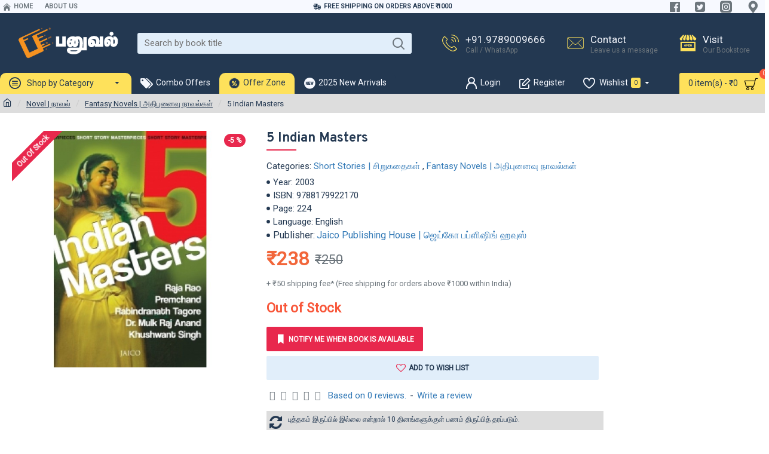

--- FILE ---
content_type: text/html; charset=utf-8
request_url: https://www.google.com/recaptcha/api2/anchor?ar=1&k=6Lck0c0UAAAAAMhQNapYIGSMkrnKcMsaFwynQL_p&co=aHR0cHM6Ly93d3cucGFudXZhbC5jb206NDQz&hl=en&v=7gg7H51Q-naNfhmCP3_R47ho&size=normal&anchor-ms=20000&execute-ms=30000&cb=wrh2t7hkwdka
body_size: 48995
content:
<!DOCTYPE HTML><html dir="ltr" lang="en"><head><meta http-equiv="Content-Type" content="text/html; charset=UTF-8">
<meta http-equiv="X-UA-Compatible" content="IE=edge">
<title>reCAPTCHA</title>
<style type="text/css">
/* cyrillic-ext */
@font-face {
  font-family: 'Roboto';
  font-style: normal;
  font-weight: 400;
  font-stretch: 100%;
  src: url(//fonts.gstatic.com/s/roboto/v48/KFO7CnqEu92Fr1ME7kSn66aGLdTylUAMa3GUBHMdazTgWw.woff2) format('woff2');
  unicode-range: U+0460-052F, U+1C80-1C8A, U+20B4, U+2DE0-2DFF, U+A640-A69F, U+FE2E-FE2F;
}
/* cyrillic */
@font-face {
  font-family: 'Roboto';
  font-style: normal;
  font-weight: 400;
  font-stretch: 100%;
  src: url(//fonts.gstatic.com/s/roboto/v48/KFO7CnqEu92Fr1ME7kSn66aGLdTylUAMa3iUBHMdazTgWw.woff2) format('woff2');
  unicode-range: U+0301, U+0400-045F, U+0490-0491, U+04B0-04B1, U+2116;
}
/* greek-ext */
@font-face {
  font-family: 'Roboto';
  font-style: normal;
  font-weight: 400;
  font-stretch: 100%;
  src: url(//fonts.gstatic.com/s/roboto/v48/KFO7CnqEu92Fr1ME7kSn66aGLdTylUAMa3CUBHMdazTgWw.woff2) format('woff2');
  unicode-range: U+1F00-1FFF;
}
/* greek */
@font-face {
  font-family: 'Roboto';
  font-style: normal;
  font-weight: 400;
  font-stretch: 100%;
  src: url(//fonts.gstatic.com/s/roboto/v48/KFO7CnqEu92Fr1ME7kSn66aGLdTylUAMa3-UBHMdazTgWw.woff2) format('woff2');
  unicode-range: U+0370-0377, U+037A-037F, U+0384-038A, U+038C, U+038E-03A1, U+03A3-03FF;
}
/* math */
@font-face {
  font-family: 'Roboto';
  font-style: normal;
  font-weight: 400;
  font-stretch: 100%;
  src: url(//fonts.gstatic.com/s/roboto/v48/KFO7CnqEu92Fr1ME7kSn66aGLdTylUAMawCUBHMdazTgWw.woff2) format('woff2');
  unicode-range: U+0302-0303, U+0305, U+0307-0308, U+0310, U+0312, U+0315, U+031A, U+0326-0327, U+032C, U+032F-0330, U+0332-0333, U+0338, U+033A, U+0346, U+034D, U+0391-03A1, U+03A3-03A9, U+03B1-03C9, U+03D1, U+03D5-03D6, U+03F0-03F1, U+03F4-03F5, U+2016-2017, U+2034-2038, U+203C, U+2040, U+2043, U+2047, U+2050, U+2057, U+205F, U+2070-2071, U+2074-208E, U+2090-209C, U+20D0-20DC, U+20E1, U+20E5-20EF, U+2100-2112, U+2114-2115, U+2117-2121, U+2123-214F, U+2190, U+2192, U+2194-21AE, U+21B0-21E5, U+21F1-21F2, U+21F4-2211, U+2213-2214, U+2216-22FF, U+2308-230B, U+2310, U+2319, U+231C-2321, U+2336-237A, U+237C, U+2395, U+239B-23B7, U+23D0, U+23DC-23E1, U+2474-2475, U+25AF, U+25B3, U+25B7, U+25BD, U+25C1, U+25CA, U+25CC, U+25FB, U+266D-266F, U+27C0-27FF, U+2900-2AFF, U+2B0E-2B11, U+2B30-2B4C, U+2BFE, U+3030, U+FF5B, U+FF5D, U+1D400-1D7FF, U+1EE00-1EEFF;
}
/* symbols */
@font-face {
  font-family: 'Roboto';
  font-style: normal;
  font-weight: 400;
  font-stretch: 100%;
  src: url(//fonts.gstatic.com/s/roboto/v48/KFO7CnqEu92Fr1ME7kSn66aGLdTylUAMaxKUBHMdazTgWw.woff2) format('woff2');
  unicode-range: U+0001-000C, U+000E-001F, U+007F-009F, U+20DD-20E0, U+20E2-20E4, U+2150-218F, U+2190, U+2192, U+2194-2199, U+21AF, U+21E6-21F0, U+21F3, U+2218-2219, U+2299, U+22C4-22C6, U+2300-243F, U+2440-244A, U+2460-24FF, U+25A0-27BF, U+2800-28FF, U+2921-2922, U+2981, U+29BF, U+29EB, U+2B00-2BFF, U+4DC0-4DFF, U+FFF9-FFFB, U+10140-1018E, U+10190-1019C, U+101A0, U+101D0-101FD, U+102E0-102FB, U+10E60-10E7E, U+1D2C0-1D2D3, U+1D2E0-1D37F, U+1F000-1F0FF, U+1F100-1F1AD, U+1F1E6-1F1FF, U+1F30D-1F30F, U+1F315, U+1F31C, U+1F31E, U+1F320-1F32C, U+1F336, U+1F378, U+1F37D, U+1F382, U+1F393-1F39F, U+1F3A7-1F3A8, U+1F3AC-1F3AF, U+1F3C2, U+1F3C4-1F3C6, U+1F3CA-1F3CE, U+1F3D4-1F3E0, U+1F3ED, U+1F3F1-1F3F3, U+1F3F5-1F3F7, U+1F408, U+1F415, U+1F41F, U+1F426, U+1F43F, U+1F441-1F442, U+1F444, U+1F446-1F449, U+1F44C-1F44E, U+1F453, U+1F46A, U+1F47D, U+1F4A3, U+1F4B0, U+1F4B3, U+1F4B9, U+1F4BB, U+1F4BF, U+1F4C8-1F4CB, U+1F4D6, U+1F4DA, U+1F4DF, U+1F4E3-1F4E6, U+1F4EA-1F4ED, U+1F4F7, U+1F4F9-1F4FB, U+1F4FD-1F4FE, U+1F503, U+1F507-1F50B, U+1F50D, U+1F512-1F513, U+1F53E-1F54A, U+1F54F-1F5FA, U+1F610, U+1F650-1F67F, U+1F687, U+1F68D, U+1F691, U+1F694, U+1F698, U+1F6AD, U+1F6B2, U+1F6B9-1F6BA, U+1F6BC, U+1F6C6-1F6CF, U+1F6D3-1F6D7, U+1F6E0-1F6EA, U+1F6F0-1F6F3, U+1F6F7-1F6FC, U+1F700-1F7FF, U+1F800-1F80B, U+1F810-1F847, U+1F850-1F859, U+1F860-1F887, U+1F890-1F8AD, U+1F8B0-1F8BB, U+1F8C0-1F8C1, U+1F900-1F90B, U+1F93B, U+1F946, U+1F984, U+1F996, U+1F9E9, U+1FA00-1FA6F, U+1FA70-1FA7C, U+1FA80-1FA89, U+1FA8F-1FAC6, U+1FACE-1FADC, U+1FADF-1FAE9, U+1FAF0-1FAF8, U+1FB00-1FBFF;
}
/* vietnamese */
@font-face {
  font-family: 'Roboto';
  font-style: normal;
  font-weight: 400;
  font-stretch: 100%;
  src: url(//fonts.gstatic.com/s/roboto/v48/KFO7CnqEu92Fr1ME7kSn66aGLdTylUAMa3OUBHMdazTgWw.woff2) format('woff2');
  unicode-range: U+0102-0103, U+0110-0111, U+0128-0129, U+0168-0169, U+01A0-01A1, U+01AF-01B0, U+0300-0301, U+0303-0304, U+0308-0309, U+0323, U+0329, U+1EA0-1EF9, U+20AB;
}
/* latin-ext */
@font-face {
  font-family: 'Roboto';
  font-style: normal;
  font-weight: 400;
  font-stretch: 100%;
  src: url(//fonts.gstatic.com/s/roboto/v48/KFO7CnqEu92Fr1ME7kSn66aGLdTylUAMa3KUBHMdazTgWw.woff2) format('woff2');
  unicode-range: U+0100-02BA, U+02BD-02C5, U+02C7-02CC, U+02CE-02D7, U+02DD-02FF, U+0304, U+0308, U+0329, U+1D00-1DBF, U+1E00-1E9F, U+1EF2-1EFF, U+2020, U+20A0-20AB, U+20AD-20C0, U+2113, U+2C60-2C7F, U+A720-A7FF;
}
/* latin */
@font-face {
  font-family: 'Roboto';
  font-style: normal;
  font-weight: 400;
  font-stretch: 100%;
  src: url(//fonts.gstatic.com/s/roboto/v48/KFO7CnqEu92Fr1ME7kSn66aGLdTylUAMa3yUBHMdazQ.woff2) format('woff2');
  unicode-range: U+0000-00FF, U+0131, U+0152-0153, U+02BB-02BC, U+02C6, U+02DA, U+02DC, U+0304, U+0308, U+0329, U+2000-206F, U+20AC, U+2122, U+2191, U+2193, U+2212, U+2215, U+FEFF, U+FFFD;
}
/* cyrillic-ext */
@font-face {
  font-family: 'Roboto';
  font-style: normal;
  font-weight: 500;
  font-stretch: 100%;
  src: url(//fonts.gstatic.com/s/roboto/v48/KFO7CnqEu92Fr1ME7kSn66aGLdTylUAMa3GUBHMdazTgWw.woff2) format('woff2');
  unicode-range: U+0460-052F, U+1C80-1C8A, U+20B4, U+2DE0-2DFF, U+A640-A69F, U+FE2E-FE2F;
}
/* cyrillic */
@font-face {
  font-family: 'Roboto';
  font-style: normal;
  font-weight: 500;
  font-stretch: 100%;
  src: url(//fonts.gstatic.com/s/roboto/v48/KFO7CnqEu92Fr1ME7kSn66aGLdTylUAMa3iUBHMdazTgWw.woff2) format('woff2');
  unicode-range: U+0301, U+0400-045F, U+0490-0491, U+04B0-04B1, U+2116;
}
/* greek-ext */
@font-face {
  font-family: 'Roboto';
  font-style: normal;
  font-weight: 500;
  font-stretch: 100%;
  src: url(//fonts.gstatic.com/s/roboto/v48/KFO7CnqEu92Fr1ME7kSn66aGLdTylUAMa3CUBHMdazTgWw.woff2) format('woff2');
  unicode-range: U+1F00-1FFF;
}
/* greek */
@font-face {
  font-family: 'Roboto';
  font-style: normal;
  font-weight: 500;
  font-stretch: 100%;
  src: url(//fonts.gstatic.com/s/roboto/v48/KFO7CnqEu92Fr1ME7kSn66aGLdTylUAMa3-UBHMdazTgWw.woff2) format('woff2');
  unicode-range: U+0370-0377, U+037A-037F, U+0384-038A, U+038C, U+038E-03A1, U+03A3-03FF;
}
/* math */
@font-face {
  font-family: 'Roboto';
  font-style: normal;
  font-weight: 500;
  font-stretch: 100%;
  src: url(//fonts.gstatic.com/s/roboto/v48/KFO7CnqEu92Fr1ME7kSn66aGLdTylUAMawCUBHMdazTgWw.woff2) format('woff2');
  unicode-range: U+0302-0303, U+0305, U+0307-0308, U+0310, U+0312, U+0315, U+031A, U+0326-0327, U+032C, U+032F-0330, U+0332-0333, U+0338, U+033A, U+0346, U+034D, U+0391-03A1, U+03A3-03A9, U+03B1-03C9, U+03D1, U+03D5-03D6, U+03F0-03F1, U+03F4-03F5, U+2016-2017, U+2034-2038, U+203C, U+2040, U+2043, U+2047, U+2050, U+2057, U+205F, U+2070-2071, U+2074-208E, U+2090-209C, U+20D0-20DC, U+20E1, U+20E5-20EF, U+2100-2112, U+2114-2115, U+2117-2121, U+2123-214F, U+2190, U+2192, U+2194-21AE, U+21B0-21E5, U+21F1-21F2, U+21F4-2211, U+2213-2214, U+2216-22FF, U+2308-230B, U+2310, U+2319, U+231C-2321, U+2336-237A, U+237C, U+2395, U+239B-23B7, U+23D0, U+23DC-23E1, U+2474-2475, U+25AF, U+25B3, U+25B7, U+25BD, U+25C1, U+25CA, U+25CC, U+25FB, U+266D-266F, U+27C0-27FF, U+2900-2AFF, U+2B0E-2B11, U+2B30-2B4C, U+2BFE, U+3030, U+FF5B, U+FF5D, U+1D400-1D7FF, U+1EE00-1EEFF;
}
/* symbols */
@font-face {
  font-family: 'Roboto';
  font-style: normal;
  font-weight: 500;
  font-stretch: 100%;
  src: url(//fonts.gstatic.com/s/roboto/v48/KFO7CnqEu92Fr1ME7kSn66aGLdTylUAMaxKUBHMdazTgWw.woff2) format('woff2');
  unicode-range: U+0001-000C, U+000E-001F, U+007F-009F, U+20DD-20E0, U+20E2-20E4, U+2150-218F, U+2190, U+2192, U+2194-2199, U+21AF, U+21E6-21F0, U+21F3, U+2218-2219, U+2299, U+22C4-22C6, U+2300-243F, U+2440-244A, U+2460-24FF, U+25A0-27BF, U+2800-28FF, U+2921-2922, U+2981, U+29BF, U+29EB, U+2B00-2BFF, U+4DC0-4DFF, U+FFF9-FFFB, U+10140-1018E, U+10190-1019C, U+101A0, U+101D0-101FD, U+102E0-102FB, U+10E60-10E7E, U+1D2C0-1D2D3, U+1D2E0-1D37F, U+1F000-1F0FF, U+1F100-1F1AD, U+1F1E6-1F1FF, U+1F30D-1F30F, U+1F315, U+1F31C, U+1F31E, U+1F320-1F32C, U+1F336, U+1F378, U+1F37D, U+1F382, U+1F393-1F39F, U+1F3A7-1F3A8, U+1F3AC-1F3AF, U+1F3C2, U+1F3C4-1F3C6, U+1F3CA-1F3CE, U+1F3D4-1F3E0, U+1F3ED, U+1F3F1-1F3F3, U+1F3F5-1F3F7, U+1F408, U+1F415, U+1F41F, U+1F426, U+1F43F, U+1F441-1F442, U+1F444, U+1F446-1F449, U+1F44C-1F44E, U+1F453, U+1F46A, U+1F47D, U+1F4A3, U+1F4B0, U+1F4B3, U+1F4B9, U+1F4BB, U+1F4BF, U+1F4C8-1F4CB, U+1F4D6, U+1F4DA, U+1F4DF, U+1F4E3-1F4E6, U+1F4EA-1F4ED, U+1F4F7, U+1F4F9-1F4FB, U+1F4FD-1F4FE, U+1F503, U+1F507-1F50B, U+1F50D, U+1F512-1F513, U+1F53E-1F54A, U+1F54F-1F5FA, U+1F610, U+1F650-1F67F, U+1F687, U+1F68D, U+1F691, U+1F694, U+1F698, U+1F6AD, U+1F6B2, U+1F6B9-1F6BA, U+1F6BC, U+1F6C6-1F6CF, U+1F6D3-1F6D7, U+1F6E0-1F6EA, U+1F6F0-1F6F3, U+1F6F7-1F6FC, U+1F700-1F7FF, U+1F800-1F80B, U+1F810-1F847, U+1F850-1F859, U+1F860-1F887, U+1F890-1F8AD, U+1F8B0-1F8BB, U+1F8C0-1F8C1, U+1F900-1F90B, U+1F93B, U+1F946, U+1F984, U+1F996, U+1F9E9, U+1FA00-1FA6F, U+1FA70-1FA7C, U+1FA80-1FA89, U+1FA8F-1FAC6, U+1FACE-1FADC, U+1FADF-1FAE9, U+1FAF0-1FAF8, U+1FB00-1FBFF;
}
/* vietnamese */
@font-face {
  font-family: 'Roboto';
  font-style: normal;
  font-weight: 500;
  font-stretch: 100%;
  src: url(//fonts.gstatic.com/s/roboto/v48/KFO7CnqEu92Fr1ME7kSn66aGLdTylUAMa3OUBHMdazTgWw.woff2) format('woff2');
  unicode-range: U+0102-0103, U+0110-0111, U+0128-0129, U+0168-0169, U+01A0-01A1, U+01AF-01B0, U+0300-0301, U+0303-0304, U+0308-0309, U+0323, U+0329, U+1EA0-1EF9, U+20AB;
}
/* latin-ext */
@font-face {
  font-family: 'Roboto';
  font-style: normal;
  font-weight: 500;
  font-stretch: 100%;
  src: url(//fonts.gstatic.com/s/roboto/v48/KFO7CnqEu92Fr1ME7kSn66aGLdTylUAMa3KUBHMdazTgWw.woff2) format('woff2');
  unicode-range: U+0100-02BA, U+02BD-02C5, U+02C7-02CC, U+02CE-02D7, U+02DD-02FF, U+0304, U+0308, U+0329, U+1D00-1DBF, U+1E00-1E9F, U+1EF2-1EFF, U+2020, U+20A0-20AB, U+20AD-20C0, U+2113, U+2C60-2C7F, U+A720-A7FF;
}
/* latin */
@font-face {
  font-family: 'Roboto';
  font-style: normal;
  font-weight: 500;
  font-stretch: 100%;
  src: url(//fonts.gstatic.com/s/roboto/v48/KFO7CnqEu92Fr1ME7kSn66aGLdTylUAMa3yUBHMdazQ.woff2) format('woff2');
  unicode-range: U+0000-00FF, U+0131, U+0152-0153, U+02BB-02BC, U+02C6, U+02DA, U+02DC, U+0304, U+0308, U+0329, U+2000-206F, U+20AC, U+2122, U+2191, U+2193, U+2212, U+2215, U+FEFF, U+FFFD;
}
/* cyrillic-ext */
@font-face {
  font-family: 'Roboto';
  font-style: normal;
  font-weight: 900;
  font-stretch: 100%;
  src: url(//fonts.gstatic.com/s/roboto/v48/KFO7CnqEu92Fr1ME7kSn66aGLdTylUAMa3GUBHMdazTgWw.woff2) format('woff2');
  unicode-range: U+0460-052F, U+1C80-1C8A, U+20B4, U+2DE0-2DFF, U+A640-A69F, U+FE2E-FE2F;
}
/* cyrillic */
@font-face {
  font-family: 'Roboto';
  font-style: normal;
  font-weight: 900;
  font-stretch: 100%;
  src: url(//fonts.gstatic.com/s/roboto/v48/KFO7CnqEu92Fr1ME7kSn66aGLdTylUAMa3iUBHMdazTgWw.woff2) format('woff2');
  unicode-range: U+0301, U+0400-045F, U+0490-0491, U+04B0-04B1, U+2116;
}
/* greek-ext */
@font-face {
  font-family: 'Roboto';
  font-style: normal;
  font-weight: 900;
  font-stretch: 100%;
  src: url(//fonts.gstatic.com/s/roboto/v48/KFO7CnqEu92Fr1ME7kSn66aGLdTylUAMa3CUBHMdazTgWw.woff2) format('woff2');
  unicode-range: U+1F00-1FFF;
}
/* greek */
@font-face {
  font-family: 'Roboto';
  font-style: normal;
  font-weight: 900;
  font-stretch: 100%;
  src: url(//fonts.gstatic.com/s/roboto/v48/KFO7CnqEu92Fr1ME7kSn66aGLdTylUAMa3-UBHMdazTgWw.woff2) format('woff2');
  unicode-range: U+0370-0377, U+037A-037F, U+0384-038A, U+038C, U+038E-03A1, U+03A3-03FF;
}
/* math */
@font-face {
  font-family: 'Roboto';
  font-style: normal;
  font-weight: 900;
  font-stretch: 100%;
  src: url(//fonts.gstatic.com/s/roboto/v48/KFO7CnqEu92Fr1ME7kSn66aGLdTylUAMawCUBHMdazTgWw.woff2) format('woff2');
  unicode-range: U+0302-0303, U+0305, U+0307-0308, U+0310, U+0312, U+0315, U+031A, U+0326-0327, U+032C, U+032F-0330, U+0332-0333, U+0338, U+033A, U+0346, U+034D, U+0391-03A1, U+03A3-03A9, U+03B1-03C9, U+03D1, U+03D5-03D6, U+03F0-03F1, U+03F4-03F5, U+2016-2017, U+2034-2038, U+203C, U+2040, U+2043, U+2047, U+2050, U+2057, U+205F, U+2070-2071, U+2074-208E, U+2090-209C, U+20D0-20DC, U+20E1, U+20E5-20EF, U+2100-2112, U+2114-2115, U+2117-2121, U+2123-214F, U+2190, U+2192, U+2194-21AE, U+21B0-21E5, U+21F1-21F2, U+21F4-2211, U+2213-2214, U+2216-22FF, U+2308-230B, U+2310, U+2319, U+231C-2321, U+2336-237A, U+237C, U+2395, U+239B-23B7, U+23D0, U+23DC-23E1, U+2474-2475, U+25AF, U+25B3, U+25B7, U+25BD, U+25C1, U+25CA, U+25CC, U+25FB, U+266D-266F, U+27C0-27FF, U+2900-2AFF, U+2B0E-2B11, U+2B30-2B4C, U+2BFE, U+3030, U+FF5B, U+FF5D, U+1D400-1D7FF, U+1EE00-1EEFF;
}
/* symbols */
@font-face {
  font-family: 'Roboto';
  font-style: normal;
  font-weight: 900;
  font-stretch: 100%;
  src: url(//fonts.gstatic.com/s/roboto/v48/KFO7CnqEu92Fr1ME7kSn66aGLdTylUAMaxKUBHMdazTgWw.woff2) format('woff2');
  unicode-range: U+0001-000C, U+000E-001F, U+007F-009F, U+20DD-20E0, U+20E2-20E4, U+2150-218F, U+2190, U+2192, U+2194-2199, U+21AF, U+21E6-21F0, U+21F3, U+2218-2219, U+2299, U+22C4-22C6, U+2300-243F, U+2440-244A, U+2460-24FF, U+25A0-27BF, U+2800-28FF, U+2921-2922, U+2981, U+29BF, U+29EB, U+2B00-2BFF, U+4DC0-4DFF, U+FFF9-FFFB, U+10140-1018E, U+10190-1019C, U+101A0, U+101D0-101FD, U+102E0-102FB, U+10E60-10E7E, U+1D2C0-1D2D3, U+1D2E0-1D37F, U+1F000-1F0FF, U+1F100-1F1AD, U+1F1E6-1F1FF, U+1F30D-1F30F, U+1F315, U+1F31C, U+1F31E, U+1F320-1F32C, U+1F336, U+1F378, U+1F37D, U+1F382, U+1F393-1F39F, U+1F3A7-1F3A8, U+1F3AC-1F3AF, U+1F3C2, U+1F3C4-1F3C6, U+1F3CA-1F3CE, U+1F3D4-1F3E0, U+1F3ED, U+1F3F1-1F3F3, U+1F3F5-1F3F7, U+1F408, U+1F415, U+1F41F, U+1F426, U+1F43F, U+1F441-1F442, U+1F444, U+1F446-1F449, U+1F44C-1F44E, U+1F453, U+1F46A, U+1F47D, U+1F4A3, U+1F4B0, U+1F4B3, U+1F4B9, U+1F4BB, U+1F4BF, U+1F4C8-1F4CB, U+1F4D6, U+1F4DA, U+1F4DF, U+1F4E3-1F4E6, U+1F4EA-1F4ED, U+1F4F7, U+1F4F9-1F4FB, U+1F4FD-1F4FE, U+1F503, U+1F507-1F50B, U+1F50D, U+1F512-1F513, U+1F53E-1F54A, U+1F54F-1F5FA, U+1F610, U+1F650-1F67F, U+1F687, U+1F68D, U+1F691, U+1F694, U+1F698, U+1F6AD, U+1F6B2, U+1F6B9-1F6BA, U+1F6BC, U+1F6C6-1F6CF, U+1F6D3-1F6D7, U+1F6E0-1F6EA, U+1F6F0-1F6F3, U+1F6F7-1F6FC, U+1F700-1F7FF, U+1F800-1F80B, U+1F810-1F847, U+1F850-1F859, U+1F860-1F887, U+1F890-1F8AD, U+1F8B0-1F8BB, U+1F8C0-1F8C1, U+1F900-1F90B, U+1F93B, U+1F946, U+1F984, U+1F996, U+1F9E9, U+1FA00-1FA6F, U+1FA70-1FA7C, U+1FA80-1FA89, U+1FA8F-1FAC6, U+1FACE-1FADC, U+1FADF-1FAE9, U+1FAF0-1FAF8, U+1FB00-1FBFF;
}
/* vietnamese */
@font-face {
  font-family: 'Roboto';
  font-style: normal;
  font-weight: 900;
  font-stretch: 100%;
  src: url(//fonts.gstatic.com/s/roboto/v48/KFO7CnqEu92Fr1ME7kSn66aGLdTylUAMa3OUBHMdazTgWw.woff2) format('woff2');
  unicode-range: U+0102-0103, U+0110-0111, U+0128-0129, U+0168-0169, U+01A0-01A1, U+01AF-01B0, U+0300-0301, U+0303-0304, U+0308-0309, U+0323, U+0329, U+1EA0-1EF9, U+20AB;
}
/* latin-ext */
@font-face {
  font-family: 'Roboto';
  font-style: normal;
  font-weight: 900;
  font-stretch: 100%;
  src: url(//fonts.gstatic.com/s/roboto/v48/KFO7CnqEu92Fr1ME7kSn66aGLdTylUAMa3KUBHMdazTgWw.woff2) format('woff2');
  unicode-range: U+0100-02BA, U+02BD-02C5, U+02C7-02CC, U+02CE-02D7, U+02DD-02FF, U+0304, U+0308, U+0329, U+1D00-1DBF, U+1E00-1E9F, U+1EF2-1EFF, U+2020, U+20A0-20AB, U+20AD-20C0, U+2113, U+2C60-2C7F, U+A720-A7FF;
}
/* latin */
@font-face {
  font-family: 'Roboto';
  font-style: normal;
  font-weight: 900;
  font-stretch: 100%;
  src: url(//fonts.gstatic.com/s/roboto/v48/KFO7CnqEu92Fr1ME7kSn66aGLdTylUAMa3yUBHMdazQ.woff2) format('woff2');
  unicode-range: U+0000-00FF, U+0131, U+0152-0153, U+02BB-02BC, U+02C6, U+02DA, U+02DC, U+0304, U+0308, U+0329, U+2000-206F, U+20AC, U+2122, U+2191, U+2193, U+2212, U+2215, U+FEFF, U+FFFD;
}

</style>
<link rel="stylesheet" type="text/css" href="https://www.gstatic.com/recaptcha/releases/7gg7H51Q-naNfhmCP3_R47ho/styles__ltr.css">
<script nonce="SdmBG2EWbKaqmxv5GwQvUg" type="text/javascript">window['__recaptcha_api'] = 'https://www.google.com/recaptcha/api2/';</script>
<script type="text/javascript" src="https://www.gstatic.com/recaptcha/releases/7gg7H51Q-naNfhmCP3_R47ho/recaptcha__en.js" nonce="SdmBG2EWbKaqmxv5GwQvUg">
      
    </script></head>
<body><div id="rc-anchor-alert" class="rc-anchor-alert"></div>
<input type="hidden" id="recaptcha-token" value="[base64]">
<script type="text/javascript" nonce="SdmBG2EWbKaqmxv5GwQvUg">
      recaptcha.anchor.Main.init("[\x22ainput\x22,[\x22bgdata\x22,\x22\x22,\[base64]/[base64]/[base64]/[base64]/[base64]/[base64]/[base64]/[base64]/[base64]/[base64]\\u003d\x22,\[base64]\\u003d\x22,\[base64]/DoMODw7h7wq5cFcOebcKqKwzChcKGw5dPOcKUw5BbwrbCnibDncOePxjCilQ2bTvCoMO6bMKSw70Pw5bDh8Onw5HCl8KNHcOZwpB2w5rCpDnCjMOgwpPDmMKjwrxzwqx4d21BwpMrNsOmJcO/wrs9w6PCv8OKw6wHASvCj8Ozw5vCtA7DgMKnB8Obw5LDp8Ouw4TDpMKDw67DjhIbO0kHAcOvYRbDpDDCnlEKQlAZaMOCw5XDmsKDY8K+w40xE8KVKcKzwqAjwoA1fMKBw6Eewp7CrGIGQXMiwq/CrXzDtcKAJXjCq8KEwqE5wpzCkx/DjS8Fw5IHC8K/wqQvwqwSMGHCm8K/[base64]/b8OVw64xw4/DpnbDkjcXw4jCrMOfwpFRXsKdEQ8zNsOnCVrCmxLDpsKCMTsnT8OScA82wpV7fEPDsnkrGi/CksONwqohZUfCo3HCmBHCvmwPw59jw6/[base64]/CiitffMOrwq/CgXQLTixpwq/DqcOCDsOBw7bCoU5VOMKWWHDDjVDDvmILw6kmM8OlQcO6w4nCvCLChHUFCsKzwoBab8Ozw4TDm8KKw6RFI2AQwqjDsMKVRUpoFQzClxVbZcOrcsKBB05Sw6PDpC7DusKna8KxWsK6IMOyRMKNdcOfwrNMwqJ+IQfDlSgZNkTDoSvDvS8Iwo8wLRdtQmQLOw/Cu8KIa8OMH8K+w5LDpBLCribDvMO3wr7Dh3UXw5XCgcO6w4I9KsKccMOQwrXCvwHCvQ7DmGwHacKpYn/Dvwx9O8KSw7MQw5ZbY8K4Qhk8wpDCvx1rRywrw5/[base64]/dlDDuAPDkMO/w5/Dp8KIwoQEwqt0w7xsXMOswoASwoTDlMKpw40Dw5jCm8KXdMOoWcObLMOSZQ90wroxw6tZFsO7wr0MdynDocKfEcK+aSzChcOKwq/[base64]/DncKCw700KMKzPhM3QhJiT8KFIFQDHgRfIyZ6wqYQGsObw4cgwpvCtcO7w6ZeViRjFMKlw6pbw7nDkcOGQ8OYQ8Obw53CqMOAJxIswp3CucKQC8KFdMOgwp3Dh8Ofw6JNEnAYWsOhXQlSPF0Lw4/[base64]/DrcOfPl7Cj1TDql/CpUjDo03Ct2YkwrnClcO7R8Kdw5A9wpRPwrPCjsKkJ3N3BQ1Vw4DDjMKcw6Vfwq3CpWXDgwYBPRnCj8KdAkPDocKbAh/DrcOEYwjDmRbCsMKVDQ3CmFrDmsKtwpgtLsO8LXlfw5V1wrTCqMK3w7dICzQ2w77Du8KxI8OFwo3DkMO2w6dywpMUMTpMIx3Ds8KiXk7DusO3woXCrU/Cp07ChsKvKMKAw5ZDwqTCp2wqGjYVwrbCgyTDhcK3w5vCpzc/[base64]/w78Ta8K3fVvDr1TCt8KSw5/[base64]/w6rDhMKgw5TDmcO4wrtQTG/CssKfOnslK8O5w40Bw4bDuMOXw77DhkPDi8K7w6zCmMKCwpAiOsKDMlHDtMKpYcKfcsOWw6jDnBdFwolfwoYqUsKcUDrDp8Kuw4rCu1PDpcKKwpDCvMK0bRwpw4LCksKawq7Dn0taw6NRUcKVw79pDMOzwo59wpJHQ1hwe13DimFjOUFEwrs5wpTDncKvwo/DgFFOwpRHwpsTMloxwo/[base64]/bntWPFgpwqAYw6ASwqLCi8K6DcKcw5bDokc2Hn0HYMKXcADDsMKuw6nDisKndH3CqsO1L3/DjMKZPm/CuR5wwoXCjV0IwrLCsRYFJTHDr8O+aGgpeDA4wr/Dp0VCLA8hw5ttK8OFwrchC8Kpwpsww6oKfMKcwqDDlXZGwpnDh07CqsOidyPDhsKafsOUZ8K1wp/Dv8KoLWAyw7DDqyZQN8Ktwp4HMzvDp0Enw48SNXp/wqfCmjRsw7TDmMOqYcKHwpjCrhLDh2klw5vDriJLXiAZPVjDiXhXEcOLWCPDpsO+woV0TShKwplZwr9QLmXCr8KrcF9PMU1FwpbDs8OQDTLCsFvDgmAWbMOpU8KtwrUbwozCt8OXw5HCuMOhw6U9QsKtwqdNacKbw5HDth/Cr8OcwpbDgVtiw57DnkjCrwnDnsKOfwPCsXB6w4LDmwMwwoXCo8Kkw7LCiB/CnsO6w7FDwoTDvV7CjMK7DT9+w4PDpDLCvsO0f8K1d8OIChHCtg5wd8KaR8O0BhHCnsO9w45tN1TDm2wTb8OFw4HDhcKTH8OJNcOADsKxwq/CjxDDpTTDl8KpcMKrwqZ+wp7Dgzp+aELDgzDCo3Z7R05twq7Dr3DCj8K1JxnCpMKFb8OGScK6MD3CrsKdwrrDrcKxAj3CjWrDik5Pw6DCmsKDw4TDhcKOwpF2XyjCgsKnw7JRPcOWw4fDrSXDrsKiwrTDiVRYZcO9wqMZL8KKwqDCvid3O3fDk1Uhw7XDvMK3w4sdeB/Ci0tSw6nCvVsrDWzDnG1FY8Oiwr1lJcOUSxF1w7PCksKjw6LDpcOMwr3DuFrDu8OkwprCvk7DmcOfw73CoMK6w74HLznDgMKsw4bDtcOBZjM+CWLDs8Ogw5YWU8OIecOkw75oJMO/w4Vxw4XCrcKmwonCnMKEw5PChSDDiz/DsAPDisOwCcK/VsOATMOJwpbDm8O0DnrCiXlow7kOwpwYwrDCs8K6wr9RwpTDsWkTVkohwqETwojDtBvClGpRwp/DpyFcJUbDkF9UwozCiTTDh8OJS31uN8Onw6nCscKRw5cpHMOZw6DCuQ/CnxzCuQMlw7UwWgcmwp02w6oewocdDMKoNmPDo8OlcjfDolXCpQrDhsKyFh4fw7nDh8OAdzrDhsOdRcKdwrpJdMOXw79oa3xzegw6wo/CpcONRsK6w7TDtcODesObw4JkLcKdLFPCun3DkkDCnsKMwrDCgAsWwqV8EcKAH8KbEsKUNMOXR3HDp8OvwpcwKEHCsBxyw7TDkyxlw6QYVnVDwq0dw4tOwq3CvMKKeMO3ChpXwqkiLMO9w53CqMOHTDvCsnMPwqVhw4HDm8KcBinDucK/VUDCt8O1w6HCosOzw63DrMOdU8OODXjDksKSUMK+wo44XQzDlMOsw4o/ecKswqfDiBkPZ8OresKlw6PCt8KUFBHCiMK1G8KBw7DDoBbCkjfDl8OXDy5JwqHDq8OJRn4dw4lKw7Z4G8OEwrFTaMKOwpnDnmvChgA1MsKEw7zCtipJw6/CuBdlw4pQw5gyw618N1zDlhDCukrDhMOsasOOFMKww6PCvsK1wpkWwrbDtMKePcKGw4Z5w7t4VHE7Lx1+wrHCjcKMJC3DvcKIccKMLsKAVDXCpMKywqzDg29pVx7Dj8KOf8KIwow9cT/[base64]/VE89E8KMw5RoCMOYwrXClRbDt8KRXxvDvEjDhcKOJ8Kww5LCu8K3wo88wpAdw7EAw5oMwofDq3hXw5fDqsKGa0N/w6sywp9Ew4s5w6oHFMO5wprCnQMDK8KtGMKIwpPDjcKlZD3DvGHDmsOfEMKZJXrCvsOOw43Dh8OORCXDvR5Mwqtuw47CmFUMwpkzXF7DrMKBG8OxwrXCiT0lwp8iOBjCjyjCvAUoPMO9CC/DoT7DrWfCj8O5QMKtcULDpMOBByoqWcKKcUjCqcKHU8OvN8OgwrReXgPDkcOdWsOCCsO6wovDlsKKw5zDmkHCnkYHB8O8P2zDtsK/wo88wo7Cr8KHwpHCuAsKw6MewrnDtVfDhSRlBilZNcOhw4fDkcOOCMKOf8OVfMORbRFVXBlZJMKzwr00ZyXDqMKQwoPCi35hw4vCkFVuCMKSRwrDtcKkw4vCusOEdBp/N8KycWHCuwlow4nCtcKHdsOJwonCtljCmA7DqzTDiQjCrcKhw5/Dv8K6wp8mwo7DtRLDrMK4J11Cw70zw5LDnsOAwrnClsOUwoxmwp/Dq8KuCUrCm0/[base64]/wqbDqn5SZmDDpsOYw7LDqiTDvcO+OMO1OcOvaw/[base64]/wplPwqPClcKtaMKVNSgiw6fCi8OyFSZQwoYQw6dRXDnDssODw4AaW8O/woTDjz1FCsOFwrTDnmpSwrsyLsOhRnnCpnPCmMOAw7YDw7HCoMKOwrvCvMKaXFzDjsK2wpgQNcOLw6vDqmYlwrdPKDgIw4xHwrPDrMOxdzEUw6NCw5DDmcK6NcKOwo98w6AELcKawqMswr3DrRoYBDhowoEXw5vDu8K3woHCmEFXwoN/w6rDtmvDk8Kfw4BETcOKTRXCiXcqV3/DpsOdO8Kvw49qZWnCkgslbsOcw6zCjMKow7LCjMK3wo/CrMOLBDnCkMKsQ8K0wo/[base64]/DgsKVw6nDsMOXwrBrw48nQ8KocAPCucK3wqbDi1rChsOPw4PDlgdHY8K8w6rDmVTCjFjCisOvPVHDqkHCicKJQGnDhlkLQ8K+wqDCnRI9UCXCq8Ksw5hMVUsUwq/DjwXDoh51EH1Gw4vCjyk/Q3xhawzCsXxtw5rDqELDgG/DhcOlw53CnX0wwrwTdcOXw7PDlcKOwqHDokkKw7FVw7HDhcKbHGocwqvDvsOuwqbCngjCkMKfC0t6wq1XVQ0Jw63DhghNw6xewo8PQsKiLgcxwoZ8E8O2w4w/[base64]/CqMOPw4slDcK3wpckw4rDp3vCncK0w5bCq2I3w7pCwrzCjC/CuMK6wpU5KcKhwpjDpMOkKDHCtyEcwoTComJ1TcOswqwZSGvDgsK+YkDCv8KlZcKPC8OZQMK/[base64]/[base64]/Dkg3DnknDqMKUwr9ca8OrwrUqKFjDojcbfDnDpMOFdMK2YMOQw7DDp29HZcKxETXDssO2BsKnw7NHwpkhwptfYMOaw5pJcMKaSW5Kw65xw6PCohfDvW0IK0HCvW3Dmxltw4ZMwr/DkkJJw6rDgcKCwosbJWbDpGXDkcOmCHnDtMOrw7cjbsOhw4XDmRAswq4LwqnCjcKWw7Ucw7EWEm3Ck2t9wolOw6nCicOHJD7Cn08IZWXCi8OSw4Qkw7nCklvDqcOtw4XDnMKgDUJswrVgw459BMOoZ8KjwpLCrsOIwpPCi8O8w64uS0TCk1lENWBcwrh5BsKDw6d/wqhTwonDkMKbdsOvKhnCtFnDnmnCjMO2aUI/w4zChMOVVQLDkH4aw7DCnMKjw7jDpHkPwqV+LkPCq8O7wrdnwrtow59iwr3Dnz/Di8O9QwzDk141HBDDqcO7w7zChcKYWEZ/w5vCs8OpwpZIw7Q3w4t0AT/DgWvDmcK3wrbDksOBwqgPw7XCgW/[base64]/flLDp8KqwocYw5PCjsKAwp3CjcKtwo3CqMK7wqfCosO+w4UWdA51U0PCkcKTFFZ1woIiw4MvwpPCgiHCpcOiI3bCggzChUjCn2B/cHHDrQ1NVDQfwpcHw786Zw/DuMOxw6rDnsONEA1cw6ZeHMKEw4QXwr98c8K5w4TCojEgw6Vvwr/DpCJhw5YswpHDqx/CjBjDtMO3wrvCu8KzbcKqwrHDvSp5w6p6wpg6wopdWcKGw6pWExNQGRfCkjrCv8KBwqHCtADCnMOMK27DucOiwoPChMO4woHCpsKJw78uwqAlwrZWZwNSw4YGwqsOwqbDsBnCoGJsLit1wpHDmTNyw7HDv8O/w4vDmwA9NMKyw5gOw7LCksO3ZsODLzHCkjvCiXHCtT13w61iwqTDkhRMZ8KtVcK2d8KHw4pYIEdNIAzCqsOWTXw2wrrCn1/[base64]/wrZNHsOANcO4dsORIsKgwqDDqQzDj8K/f21XT8OMw7J8wo7Cl2RkQcKtwpQYOUzCoxh6NQZLGgPDn8KTwr/CkXnCm8OGwp41wpoqwpgEFcONwpkew4s6w53DsH0FAMKrw79Hw5wYw63DsW02GCXDqcO6X3ANw4LCscKLwp3ChFrCtsKuJD5eDVUIw7spwpzDgAHCskxiwrUyRHPCicKhScODVcKfwpTCtcK8wrvCmj/DumEyw7jDgsOKwrZYeMKVF0bCtcKlWl7DoCpfw7VTwqQRBgjDpWlXw4zCi8Kew7EYw4QiwqjCj0RwR8KNwoU9woZbwpkHdSLCk3vDmClKw73CuMK/[base64]/CnkPDucKcwpbDnQPDpjPChsKLw7zDjcKcYcOpKsOUwqVrKsKNw54CwrXCq8OhUMOpwrDCkXE1wq/Csg4rw6Zdwp3CpC4+woDDgcOdw59gFsKLLMOmWAnDtlN/VHAwQMOMYcKbw5QPOQvDoT/CjzHDl8O5wr/DmSgtwqrDkCbCmTfCt8KxEcOGb8KQwrnDu8O9f8KAw4HCtsKPNcKawqlnwpopHMK9DcKXHcOMw78kVm/[base64]/CucO2w45pFAkmHmnDiHB8fBTCqhLDtwh1UMKSwqvDmVrCj0IYNcKcw4dLVMKCB1nCqcKFwqNTLcOIDDXCgsO5wo/DucOUwpPCsQzDnH4DViEOw7vCscOGB8KTYWB+LMOCw4Raw5jCvMO/wqPDs8KHw53DqcKTAn/[base64]/DiMKdwq02w6bCtlPDgVHCgifCpMOyLWwNEQg/JVRdTMK3wrcYKyoVD8O5VMKKRsKcw40LTFUwZQFewrTDm8OqY1UJPjPDvcK9w65hw5rDsBYzw6o+WDYyUcKjwqYJNsKJZHxIwqHDocKkwqIIw54rw6YHOMOBwobCtMOhOcOLRG18wq3Co8Ksw7zDv0nDtR/DmMKEV8O7Nm4fw73Ch8KdwrgoP1dNwp3Ct37CkcO8c8KBwqldRBzDtgHCtnsTwqVNGU1+w6dWw6fCpMKwNVHCngrCjsO6fTfCoiPDnsOgwql/wpTDs8OzCH3DpVMvDSzDrMO7wpPCuMOXwoF/SsOkecKxwphiHBACY8OVwrYiw5ZdPVolGBI3esO0w709fRMuYm/[base64]/[base64]/DuRHCgMKOw7fCnjohasOuw67CosOUMk3DhsOLwp9ewobDtcOCMMO3w6HCtsKPwrjCocOBw7TCqcOWS8O4w7HDvEZKF2PCmMKJw6TDgsOWOzgUFcKHSEBPwpUYw6DDsMO0w6nCqnLCtWdQw79XEcOJLsKxRsOYwpZ+w6/Dl1kcw59Dw67CuMK5w4UYw6xPwrjDr8KuSi4uw6psKcKwT8OIYMO9bBvDkxMhS8O/w4bCrMOQwr0EwqIpwrhrwql5wqEGUWfDkh11ZwvCosKuw6UDOsOzwqQmw7fCrxTCtWt9w7vCrMOuwpsUw5YEDsOrwpQlIW1KacKlDE/[base64]/CrT4WY8KEbMK8bE1RwrzCvcOsdsKtfsOsS1Mww5bCtzAJLicxwpbCpU/DlsOqw5/CglLCs8OPJiPCr8KhEsKewo7Ct0pQWsKgLcKDRcKxDsOAw5DCtXnCg8KkTVYPwqJrLcOeN3Y1QMKRN8Omw4zDicKzw5DCksOALsKYQTBpw7/DiMKnwqlmw57Dk1DCkcKhwrHCsEjDkzrDhUpuw5HCildow7fCkQjDl0ZGwrXCqnnDpMKLXXXCvMKkw7RzeMOqZzsxQcK7w5Bowo7DjMK3wp/DkhcjNcKnw47Dr8KIw79LwqI3B8KFf1PCvFzCicKHw4zCgsK+wqYGwqLDvFPDoyzCosKlwoNWAGIbblfDki3CjkfCscO6wpvDvcOeWcOrbcOtwpIBDsKVwo1Nw654wppzwpVkJsKjw7HCqzjCvMKpK3UVD8KFwpLDnANJwpo+V8KuQcOybz/DgnxcdhDCvzR/wpUBe8O0VMKGw5fDt2jCnSPDu8K8KcOQwq7CoD3ChV/Cq2rCjSQZPcKMwqHDnxgZwrscw6TClwEDG1A+RxoFwqbCoB3DjcKGCQnCl8OzHEdZwoEgwqFewq5kwpXDimkMw5rDpk7CgcOHBh3Cqjw9w6zChHIDIlzCuDs3NcOTSVvCkGQow5rDqMO3wpMcZX3CsF4UYMK/FcOtw5XDkwTCoG3DpMOnXMOPw53CkMOlw7Y7X1zDhsKKT8Oiw4hxDsKewogawrvDmMKzFMOOw4gCwqs7YcKFKk/[base64]/w7zCnMKAw4hoG8Ovw5/CowHCiHZQBzRHw6FjFWzCrsKkw51rMixdJFUZw4hNw7YfU8KTHTQFwpE4w7xkejnDrMOnwoRuw4XDoBt1RcOtZHx4X8Opw5TDu8OmKMKcAMKiRsKhw70lJXdRwq9qIGzCoy/CvMKgwr8EwpMyw7sSIUzCsMKCdhI2wq3DkcKcwosGwoTDisOFw7lccyYEw7IFw5DCj8KTcMOpwolZcMKUw4pMOMOKw6dPLCnCpH/DuDvCnMKLCMOHw67Dum9+w6cLw4MQw4hpw5t5w7BVwpAIwrTClD7CjQHCuR3CpnhawpE7ZcK1wp07bBweQgQDwpBTwqwzw7LCikZ/[base64]/ChcK/Cg9owrp5wqrDvsKrw4jDo2DCq8OZwrDCkMOyWwHCvQjCvsOWfcKKYcKSBcKbcsKTwrHDrsOHw4wYIFvDoA3CmcOvdMKKwp7Do8OaMUoDfMK/w65Wb14dwoJ9WQjDgsOdF8Kpwqssc8K/w5Ijw73DgsK0w4LClMKPwpDDqMOXTFrCuXw5wrDDojPCj1fCusKlL8OIw5ZQMMKIw44oVcOvw7kuemYSwotPwoPClMO/w6DDrcOQHTcVWMKywofCrXnDiMOAG8K4w63DncOTwrfDsBPDnsKxw4lffMOYW0crIsOMFHfDrEYAc8O1EMKZwpB+L8KlwojCihlxHVkAw7MOwq7Dl8OxwrfCiMK9bSFIUcOKw5wYwofChHs/ecKfwrjCqcO9AxNbEMOEw6F8wpjCjMK9d1vCqWzCj8KwwqtSw5DDhsKhcMK4ICnDnMOtPm/CmcOxwp/[base64]/ECkMR8KYw7IKCQjCgMK9Q8KEfcKGwpPCrMOswoBgGcKTDcKkHW5xdMKgRMKsFMKlwqw1AsO5wqbDhsOCf2nDqUbDtsKQNsKRwokAw4bCisOlw6rCj8KfJ0TDnMOELXPDnMKow7jCrMK0GW3CocKLUsK+w7ELwo/[base64]/CkcOWwqXDvRsRwocrw7AFw6JtTxnDqCUPAcKBwpPDnT7DnCptSm/Cg8OkCMOiw5nDhnbCk3dOwpwUwqHCj2vDsQLCncKHKMOVwrwIChjCu8OtEcK7TMKJesOSSsOyHsK8w6LCjlJ3w5VwW0Ujw5NowpwdaUAnAcKGL8ODw7rDocKYcH/CszBxXjDClhfCtnTCp8KFe8K0WEfDnBtyTsKDwrHDpcOEw7IoeHBPwrBFUwrChERpwrQdw5FIwqHCvlHCnsORwqXDu3rDojFmwqvDksO+XcOmEWrDncKvw7xqw7PClzMEV8KoQsOuwp0twq0/[base64]/DvsOsw6nDvRAhw4bCkjfDviDCml1+w5kDw5/Do8OZwrXDpsOEZMKAw7jDtsOPwofDjHNVaRHCiMKhS8OqwoJ/Sl1mw65WKGXDosOaw5TDn8OUEXjCtCHDkETCgMO/wogqZQPDuMO3w5x3w57DpUADNMO4wqtJDTfDlydjwoDCvcOEIsKtRcKEw4AcTMO0w5/DtsO6w7JbVcKQw4zCggVmWsKBwojClEnCuMKdV3gQXMOeKcKnwot0GMKswqksWkkRw7Uww5sUw4DCix/Cq8KyHkwLwqUww7MHwoc/w6ZtOcKpFMKWcsOFwqgOw4skw7PDmDtxwoBTw5DCuDzCqDxYCVF7wphvIMKtw6PCn8OGworCvcK8w5UVw59qw6J/[base64]/CgRtlw4FPwpDCiFfCsRfDikHDj8KXCcOvw79uccO/GnrDkcO0w77Dn1MgPcOIwozDhXPCk3JbGcKCb3rCnMKhcg7CjhPDhsKnIsOVwqp/BwbCtjvCvTdEw4vDt1DDlcOgwqcEOhhKaSZuKRsAGsOew7AvV2TDp8OQw5TDgsKWwrXCizjDosOaw7/Dp8ORw70TRXDDuGwjw5jDkMONK8Otw7rDrGPCp2YAw4UUwpZyMcOwwonCn8O2QDRzIjfDgDdxwqzDssKgwqdpaX7DgGkkwoEuXcOlworCqWQfw74sasONwo4dwp0ZUz9pwrMXaTMSCy/CpMONw5oQw7fCsgc4DsKCOsK4wqVzXRXDmBhfw7wBNcK0wqsMORrDqsOAwpE7fWs1wrPCl2c3EiAqwr55ScKaVcOUL1FYRcOCeSLDmC/[base64]/[base64]/XjUjw5nCnMOKDcOiw49kw5DDkGXCqy3CvsO6w4nDgcOBQ8KwwpcYwpHCr8OUwqBswpnDphLDhDzDsXYwwojChGTCvhZgUMOpYsOww551w7HDi8OsUsKeLlF/VsOfw73DkMOPw5/[base64]/Ct8OvBx7DrxXDrnzDnlM8eGLDrcO+wqJaCmHDh1FVNGMkwo5Kwq/CqhMrVMOiw6YnR8K8egsyw70+NMONw60awqlNPWRzT8OzwrkcfUPDt8KcGcKUw6ATX8OiwotQTWrDj0TDjDLDmDHDsGZtw60pZsO3wpclw4M2N2TCksOVAcK3w57DklXDvANgw5nDhkXDknbCnMORw4bCrgwQUW/DlcO0wrxkwpl6HcKvFErCv8KbwpPDrxlQB1nDm8Oqw55NE1LCg8OPwot7w7zDisO+fnB7asKxw70pwqnDkcOQd8KLwr/CmsK4w4oCckNtwpDCswvChcKEwoLCi8K+KsOywovCqj9Yw7XCgV4QwrfCvXULwq8vwonDiHBrwpQpw57Dk8OhY2DCtHDCi3bCuTMjw73DlULDvgTDg3/ClcKLwpTCm2gdfcO/wrLCnhl7wqPDhxjChALDtsK2QcKOYnPCqcOSw6jDrz7Crx0uwr16wrnDt8KVF8KAQcKLVMOwwrFSw5dPwoFpwoI0wp/Dim/DpMO6wpnCt8KJw4vDusOVw5NNFwbDm2Z9w5I9K8OUwpxmSsOnTDFWw70zwrt0w6PDoX7Dmk/DomXDu3cwQxpVF8KeZBzCt8Khwr9aAMO4HsKIw7jCmmrCgcOiUsKsw64fw4lhFk0EwpJQwqcbZsOuUsOoT2l6woPDuMOPwq/ClcOPUMOTw7jDlMOBXcK2A1bCpCfDox/[base64]/DnMK4ZAfCjsKJLD8jNzJqIl9mNmbDuy4Twptawq0tPsOyWcKTwqTDrwlAGcOHRHnCm8KjwovClMOfwpLDmsO7w73DlxvDlMKnbMOGwotJw4vCnk/[base64]/DmMO5Tjw+w7zCuXjChMKlwrUhF8O6wojDtMKlcQTDqMKdanLCgGcewqnDvyU1w4FXwrczw5Ihw5LDuMOLAMKRw7pcdxgKX8OpwpxpwoEWWzBDBQTDl1PCrTFZw4PDmDdvPlUEw78Yw77DssO9O8Kww5TClsK7GMObEsOkwpEyw7vCg0oEwrFewq00SsOFw5XDgMOuYl/Ck8O/wr5DIMObwrzChsKTJ8OswrFpRTrDllsIw4nCiBzDt8OkNsKAEUR8w73CqhU7w6lDQsKrLG/DqsKpw6ENwpTCqcK8csO2w648FsKRPsOtw5cWw4NQw4nCt8OjwoELwrfCssKgwqPDrsOdHcOvw7pUbVpNVMKCR3rComTCqjLDicKOcF42wpZQw40RwqPChyQcw4nDocKEw7QlHMONw6zDjzIbw4dhVGPDk0Mjw6oVSiNIBDDDnz4YCQBUw6Fxw4dxwq/CpcONw7/[base64]/Dt080woHCknVtEsKFFcKmUFvDq2bCu8KGQsOYwrfDjcKFI8KYbcOsBQMvw4VKwpTCsSpnfcO2woIIwqLCpMOPGS7DlcKXwr9/[base64]/[base64]/DncOTwpAhwpIfLhbDusOmdcOpEsOjw4LDlMKONARyw6rCqSdxwpAFI8KhTcKiwqvCv3rCrcOOWsK/wqNmewPDocOkw4t+wos8w5PCnsOzY8KXbQN9acKPw4rCgsOcwoYSbsOXw4/CmcKHTkEDScKKw6MXwpwvdMOrw7gpw6MXUcOnw60CwodhIsOJwocAw4XDvgDDol/CtMKDw6sZwrbDsxvDlRBSHsKxw5dMwofCrcKow7LCkn/Dk8Kjw4pXZj/CsMOpw7vCqVPDusOmwovDqBnCk8KvQcKhcXAxRFXClULDrMK+dcKsEsKmTHdtQXdqw6cew5vCqcOXKsO1VMOdw79FV38pwqF6cg/DtikENwHCgmbCjMK/wofCtsOgwoBwd23Dj8OTwrLDnW9Qw7oIV8K5wqTDkD/CvnxXE8Ojw5AZEGIsGcO8J8KwOhDDtVDDmDYAw7rCulJGw5LDrwp4w7vDijQqCAAZByHChMKSLkxxWsKEIxEQwqsLCjw6Gw53ISIbw6bDm8Kjwp3DjnPDozRMwrYjworCiF7Cv8KYw6IbKhU4I8Orw5TDmgtDw6fCl8OcYF3DqsOXEcKEwodSwpfDhEI/[base64]/DuMONdsKKw4/CkgNNFmXCmW4Rw480w7HCjGl5UAxOwrzCoCJYV1E9S8OTM8O9w5sZw6DDghjDkk1nw5PDiQwHw4vChAE5d8O1wodaw5LDocOdw4DCsMKuJsO2w4XDv1wdw5N0w5ZsJsKvaMKawoIVRcOKwogbw44EWsOmwoc9FR/[base64]/DgsOAwqzClsKSw6EfwpE5w4LCk3nDjsOdwoDCokDCpsO0wrpVYMKzM2zCl8OBKcOsMMKKwrPDoGzCosK0N8KMXh12w57Dp8Kzwo0aEMOLwoTCvTrDuMOVO8OcwoYvw7vCpsKYw7/CgzclwpcDw5bDlMK5CcKCw5LDvMK4ZMOcaxVjw74dwrJ4wr/DkhjCtMO8MhNIw6bDmMKGDSAIwpDCmcOrw4UEwqzDgMOZw6LCg3Z/fV3ClRZRwo7DisOlQjfCu8OIa8OuN8OQwo/DqQtBwqfCmW4IHUbDicOyUUZ5dzd/[base64]/CmcOJU8OCwr/DoTjDj8KJwppzH8K+wovDmcOnfj03a8KRw5LCo3cea1Fpw5DDl8KXw4wWXRbCssKxw7zCvMKcwrHDgB9ew656w5LDkhLDvsOEVHNXCl4DwqFuYMK0w7NaWmrDi8KwwpjDj1wLH8KvYsKjw5Ylw6pPJcKRU2LDvSANXcOBw5RTwoM3H2VEw4xPZAjCtG/ChcKEw60QMMK7fhrDh8OCw5bDoA3Ds8O/woXClMO9XsKiJRbCosKyw7PCoxkJOWbDv2vDpTrDksKjUh9fB8OIL8O5M3wELyw2w5ppfkvCp1B1Q1cTPsONXRXDj8OlwpTDjjNHI8OTTQTCoBnDmsK6eWlCw4NgOWbDqlszw7vCjB3DjsKLeADCm8OCw448EMKsHMOafjHCljVXw5nDtD/DvcOlwq3CkMKHPwNLwo9Xw7wbGsKEScOSwonCuGtvw5bDhRRvw7/Dt0XDt1kCwp1YasKMTcKawqxjJR/Dum07asOAXnPCuMK5wpFzw4tvwq8QwpzDlMOKw77ChwrChi1vGMKDEXh3TXTDkVhIwojCoQDDs8OQMxl5w7seA0NCw7HCncOvLGTCg1NrecKrKsKFIsKQcsK4wr9swrnDqgU+IS3DvFfDql/CtHhMW8KMw6ZCKcO7PVsGwrfDn8K1NXVaacOVAMKowpbCtAPCtwNrGlJmwoHCsRTDo0jDuWBmW0FOw7TCsFzDr8ODw4sSw5R8VFx0w6k0Nm1qE8OAw5I8wpUyw65VwqfDm8KVw4zCtjnDvjrCo8KTa0J3fUPCmcKWwo/CklPCuQdRfA7Ds8OQWsOUw456R8Kcw5/Cs8KjasKfecODwpcow6Afw6Bkwp3DokDCplhJbMKTw5glw6sfDglnwqAIw7bDqcKew63CgGReO8Ofw57CjWcQw4jDl8OcCMOiTHjDuh/DuDTDtcKudhvCp8O0asOXwp9cDFdvcx/[base64]/DqsO8S8KZwpEUwrDCgi/Dhyp5O0FtF3zDpsOWFxLDo8KCAMOMG1sUaMOBw4JBHcKxw4NYw5XCpjHCv8KAQTLClj3DoXjDssO1w5FtP8OUwrrCrsO2aMKCw5/DssKTwpsawr7CpMOZJmdpw7rDuEcJRD7ChcOZG8OqKQkobcKLC8KnRnUYw74nThTCghPDq3PCh8OcJMKJCsOOw4I7VFZmwqxqCcO1Lj4MSW3DnMOKwrF0JFp8w7pZw6HCjWDDm8OYw4HCp1UmDEoRbn1Iw68wwpQGwpkPOMKMQsOUcsOsf3o8bgPCrXsyQsOGew0gwq/[base64]/DrQ5/[base64]/[base64]/[base64]/dcO7w73DnsKJw7A0ZcONC2DDlCXDg8OzwpvDtHPDt0/Dr8Kvw6DCuiXDiArDpiLCscKgwqjCm8KeDMKgw58LJsO5bMKQPsOgKcK+wp8Nw4Ixw4DDjMKqwrJKOcKJwrfDhxVvb8KLw5Z4wqdzw59vw75fE8OQLsO1WsOWFQN5Yz1tJQLDsCLCh8KlC8ONwqtiRQMTGsO0wrXDkyXDn2BvCsO4w7DCncOtw5/DssKLdcOhw5LDtwLCm8OWwqjDvE4rP8OKwqZHwrQbwpt2wpUTwpx1wqJuK3p6PMKoZ8KDwqtqXcK/w6PDmMKyw7TDsMK1G8OtIiTCt8OBeAd4dsOzfzrDtMKhQ8OxH0BQL8OOL1cgwpbDgwUfesKiw5osw5DCkMKhw77CtMK8w6vDpAPCi3XChsKwLwoeGChmwprDilXDjXzCgRXCgsKJwoQEwo4tw5RecGxLbD/Ct1p0wowPw4NLw4rDmjPDvgvDvsK8Vndxw77DoMKZw53DnSDCj8K7CcOqw79Ow6AxUC0vXMKuw6PChsKuwpzDgcOxHcOnaU7CnxhUw6PCkcO0KcO1wopOwrwFN8OVw5tsGnfCv8OzwrZGdcKfQTbCvMOBZCEsc1o8QXnCoWRVN0rDmcKdEh99bMORTMKaw77CpU/DhcOPw6gCw4PClQ/CqMKZFmrDk8OHRMKSUGTDvX7CnWlJwqEsw7Z/wo7CiUjDlMKnVFTCisOxAm/DvirDn2k/w5fDpCcEwp4Jw4XDhlh4wrIxN8KyW8Kfw5nDlB1ZwqDChMOVZ8Oowr10w707wqHCiSQXHkDClWLCvMKDw7XCjFDDhHMsdSw0FcOowolDwpjDg8KVwo/DvVvCjxEWwpk7e8K4w6vDr8K6wp3CqAskw4FRN8K/w7TCgMO3diMPwpYfd8OkUsOkwq8WIT3DsHg/w43DiMK+WX0gcEvCr8ONKcO/wrbCiMKJF8KUwpp3LcOgJwbDm2HCqMKMeMOow5/ChMK3wpNyYj0mw45rXinDocOkw7pOAyrDlBfCq8KBwqxqRHEnw77Cph0Kw5w4OwHDo8OMw4nCsHxXw79BwpTCpTvDkT58w6bDux/CmsKQw4IjWcKowobDunzCqEvDmcKiwrIICUYBw7EHwqlXV8K9BMOLwpzCmwbCk0PCpcKGDg50csKjwojDoMO8wrTDocKgeQI0aVrDuHDDh8KVeFwVUMK+f8OGw7zDisOmPsKEwrdXYcKJwpBCFcOHw7/[base64]/[base64]/M8KCwp93W1LCoMOswq7CnzfChMK0IcKEw5vDgUfCnMKewqctwr/Dqjs8ZiwLN8OiwoEBwoDCksOhdMKSw5HCksOgwqDCnMOLdiIKE8OPVMKSaS48JnnDvQUHwpU5V3TDrcO7JMOmSMOYw6UswpvDoScAwoTDkMKcTMOodxvDrsO4w6Jwd1fDj8Owb2Qkwo8Ya8Opw4ERw7bDlAnCkwLCpiPDoMOvYcKYwpXDtXvCjMKtwq/ClFJnEcOFBMKNw7jCgk3DlcKgOsK5w7nChsOmEUtpw4/[base64]/CgcKCV8O0wrtKeH3DmlTCt3PDhMK/wqzDnll4UUsJw4R8MDjDjDUnwqo4XcKQw5LDh2zCksOhw6kvwpTDs8KvUMKOXU/CkMOUw4/[base64]/Cp8KMXMO9wqXDkTgDXFfChSPDjzzCqnEGcmrDhsOYw5oowpfDusOqLEzCjBVRaXLDgMKYw4HDs0DCpsKGBFbDocKRG3JLwpZ/w6rDh8OPaWDClMK0M0ojAsKUJwfCgwPDlsOITHvCjB5pBMK3woTDm8KhfMKUwpzChwpTw6BlwpFqTnjCosOlcMKjwqFcY05KKmhXfcKAWwMHWXzComZ5QQlvwpPDrinChMKVworDhMOzw54cATbCiMKSw5kMRT/[base64]/[base64]/Q8K+a8OOw4HCp3zDssKfIsOubmrDoT7CpMOGw4bCskpGcsOWwphTAGtrWXPCvmIdSsKiwqZ6wpsebWDCp33Du046wpFtw7vDgcOPwqTDj8OsJmZ/wrwYdcKCXwsZFzzDlUZrYlNIwpk9emJyWVdePX1OIh8cw7dYIW3CtMOGcsOPwrzDlyDDssOjO8OIYnE8wrLDrMKdZDUWwroWS8KUw7TCnSPDkMKNaSTDlMKUw5rDisOmwoIbwoLCgMKbYGIqwp/[base64]\x22],null,[\x22conf\x22,null,\x226Lck0c0UAAAAAMhQNapYIGSMkrnKcMsaFwynQL_p\x22,0,null,null,null,1,[21,125,63,73,95,87,41,43,42,83,102,105,109,121],[-1442069,507],0,null,null,null,null,0,null,0,1,700,1,null,0,\[base64]/tzcYAToGZWF6dTZkEg4Iiv2INxgAOgVNZklJNBodCAMSGR0Q8JfjNw7/vqUGGcSdCRmc4owCGczzERk\\u003d\x22,0,0,null,null,1,null,0,0],\x22https://www.panuval.com:443\x22,null,[1,1,1],null,null,null,0,3600,[\x22https://www.google.com/intl/en/policies/privacy/\x22,\x22https://www.google.com/intl/en/policies/terms/\x22],\x22wK4w7i7C2Pjx4qfO/NtVbKVvBRGxTTIWNCOkL9S2GpM\\u003d\x22,0,0,null,1,1767712006012,0,0,[250,85,55],null,[125,175],\x22RC-9kNzAOlA2UuSyg\x22,null,null,null,null,null,\x220dAFcWeA4mtiGNjJfp8sZNF-rJvsDS0NAv5iSBwT_vq1uErS93HUitEOsGCbHQdgBvIkePeRnP-ZPDilEypby0GVbk65LflI07Dw\x22,1767794806173]");
    </script></body></html>